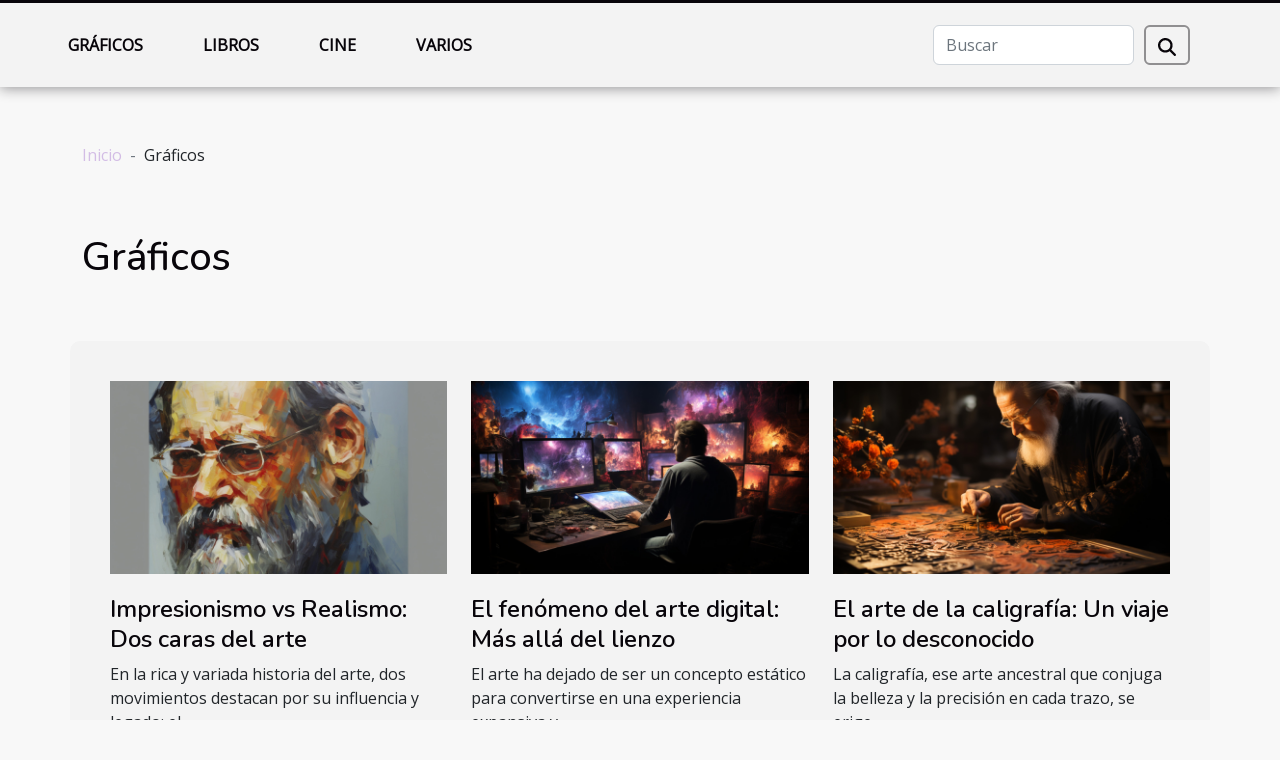

--- FILE ---
content_type: text/html; charset=UTF-8
request_url: https://javiermarquezsanchez.com/graficos
body_size: 2039
content:
<!DOCTYPE html>
    <html lang="es">
<head>
    <meta charset="utf-8">
    <meta name="viewport" content="width=device-width, initial-scale=1">
    <title>Gráficos</title>
<meta name="description" content="">

<meta name="robots" content="all" />
<link rel="icon" type="image/png" href="/favicon.png" />
    <link rel="stylesheet" href="/css/style2.css">
</head>
<body>
    <header>
    <div class="container-fluid fixed-top d-flex justify-content-center">
        <nav class="navbar navbar-expand-xl pt-3">
            <div class="container-fluid">
                <button class="navbar-toggler" type="button" data-bs-toggle="collapse" data-bs-target="#navbarSupportedContent" aria-controls="navbarSupportedContent" aria-expanded="false" aria-label="Toggle navigation">
                    <svg xmlns="http://www.w3.org/2000/svg" fill="currentColor" class="bi bi-list" viewBox="0 0 16 16">
                        <path fill-rule="evenodd" d="M2.5 12a.5.5 0 0 1 .5-.5h10a.5.5 0 0 1 0 1H3a.5.5 0 0 1-.5-.5m0-4a.5.5 0 0 1 .5-.5h10a.5.5 0 0 1 0 1H3a.5.5 0 0 1-.5-.5m0-4a.5.5 0 0 1 .5-.5h10a.5.5 0 0 1 0 1H3a.5.5 0 0 1-.5-.5"></path>
                    </svg>
                </button>
                <div class="collapse navbar-collapse" id="navbarSupportedContent">
                    <ul class="navbar-nav">
                                                    <li class="nav-item">
    <a href="/graficos" class="nav-link">Gráficos</a>
    </li>
                                    <li class="nav-item">
    <a href="/libros" class="nav-link">Libros</a>
    </li>
                                    <li class="nav-item">
    <a href="/cine" class="nav-link">Cine</a>
    </li>
                                    <li class="nav-item">
    <a href="/varios" class="nav-link">Varios</a>
    </li>
                            </ul>
                    <form class="d-flex" role="search" method="get" action="/search">
    <input type="search" class="form-control"  name="q" placeholder="Buscar" aria-label="Buscar"  pattern=".*\S.*" required>
    <button type="submit" class="btn">
        <svg xmlns="http://www.w3.org/2000/svg" width="18px" height="18px" fill="currentColor" viewBox="0 0 512 512">
                    <path d="M416 208c0 45.9-14.9 88.3-40 122.7L502.6 457.4c12.5 12.5 12.5 32.8 0 45.3s-32.8 12.5-45.3 0L330.7 376c-34.4 25.2-76.8 40-122.7 40C93.1 416 0 322.9 0 208S93.1 0 208 0S416 93.1 416 208zM208 352a144 144 0 1 0 0-288 144 144 0 1 0 0 288z"/>
                </svg>
    </button>
</form>
                </div>
            </div>
        </nav>
    </div>
</header>
<div class="container">
        <nav aria-label="breadcrumb"
               style="--bs-breadcrumb-divider: '-';" >
            <ol class="breadcrumb">
                <li class="breadcrumb-item"><a href="/">Inicio</a></li>
                                <li class="breadcrumb-item">
                    Gráficos                </li>
            </ol>
        </nav>
    </div>
<main>
        <div class="container main" ><h1>
                Gráficos            </h1></div>        <section class="newest-list">
        <div class="container">
                        
            <div class="row">
                                    <div class="col-12 col-md-4">
                        <figure><a href="/impresionismo-vs-realismo-dos-caras-del-arte" title="Gráficos - Impresionismo vs Realismo: Dos caras del arte"><img class="img-fluid" src="/images/impresionismo-vs-realismo-dos-caras-del-arte.jpeg" alt="Gráficos - Impresionismo vs Realismo: Dos caras del arte"></a></figure><figcaption>Impresionismo vs Realismo: Dos caras del arte</figcaption>                        <div>
                                                    </div>
                        <h4><a href="/impresionismo-vs-realismo-dos-caras-del-arte" title="Impresionismo vs Realismo: Dos caras del arte">Impresionismo vs Realismo: Dos caras del arte</a></h4>                        <time datetime="2024-02-06 13:05:59">6 de febrero de 2024 13:05</time>                        <div>
En la rica y variada historia del arte, dos movimientos destacan por su influencia y legado: el...</div>                    </div>
                                    <div class="col-12 col-md-4">
                        <figure><a href="/el-fenomeno-del-arte-digital-mas-alla-del-lienzo" title="Gráficos - El fenómeno del arte digital: Más allá del lienzo"><img class="img-fluid" src="/images/el-fenomeno-del-arte-digital-mas-alla-del-lienzo.jpg" alt="Gráficos - El fenómeno del arte digital: Más allá del lienzo"></a></figure><figcaption>El fenómeno del arte digital: Más allá del lienzo</figcaption>                        <div>
                                                    </div>
                        <h4><a href="/el-fenomeno-del-arte-digital-mas-alla-del-lienzo" title="El fenómeno del arte digital: Más allá del lienzo">El fenómeno del arte digital: Más allá del lienzo</a></h4>                        <time datetime="2024-02-06 13:05:58">6 de febrero de 2024 13:05</time>                        <div>
El arte ha dejado de ser un concepto estático para convertirse en una experiencia expansiva y...</div>                    </div>
                                    <div class="col-12 col-md-4">
                        <figure><a href="/el-arte-de-la-caligrafia-un-viaje-por-lo-desconocido" title="Gráficos - El arte de la caligrafía: Un viaje por lo desconocido"><img class="img-fluid" src="/images/el-arte-de-la-caligrafia-un-viaje-por-lo-desconocido.jpeg" alt="Gráficos - El arte de la caligrafía: Un viaje por lo desconocido"></a></figure><figcaption>El arte de la caligrafía: Un viaje por lo desconocido</figcaption>                        <div>
                                                    </div>
                        <h4><a href="/el-arte-de-la-caligrafia-un-viaje-por-lo-desconocido" title="El arte de la caligrafía: Un viaje por lo desconocido">El arte de la caligrafía: Un viaje por lo desconocido</a></h4>                        <time datetime="2024-02-06 13:05:58">6 de febrero de 2024 13:05</time>                        <div>
La caligrafía, ese arte ancestral que conjuga la belleza y la precisión en cada trazo, se erige...</div>                    </div>
                            </div>
        </div>
    </section>
        </main>
<footer>
    <div class="container-fluid">
        <div class="container">
            <div class="row">
                <div class="col-12 col-lg-4">
                    <div class="row">
                        <section>
            <div>
                <h3><a href="/graficos" title="Gráficos">Gráficos</a></h3>                            </div>
        </section>
            <section>
            <div>
                <h3><a href="/libros" title="Libros">Libros</a></h3>                            </div>
        </section>
            <section>
            <div>
                <h3><a href="/cine" title="Cine">Cine</a></h3>                            </div>
        </section>
            <section>
            <div>
                <h3><a href="/varios" title="Varios">Varios</a></h3>                            </div>
        </section>
                            </div>
                                    </div>
                <div class="col-12 col-lg-4">
                    <form class="d-flex" role="search" method="get" action="/search">
    <input type="search" class="form-control"  name="q" placeholder="Buscar" aria-label="Buscar"  pattern=".*\S.*" required>
    <button type="submit" class="btn">
        <svg xmlns="http://www.w3.org/2000/svg" width="18px" height="18px" fill="currentColor" viewBox="0 0 512 512">
                    <path d="M416 208c0 45.9-14.9 88.3-40 122.7L502.6 457.4c12.5 12.5 12.5 32.8 0 45.3s-32.8 12.5-45.3 0L330.7 376c-34.4 25.2-76.8 40-122.7 40C93.1 416 0 322.9 0 208S93.1 0 208 0S416 93.1 416 208zM208 352a144 144 0 1 0 0-288 144 144 0 1 0 0 288z"/>
                </svg>
    </button>
</form>
                </div>
            </div>
        </div>
    </div>
    <div class="container-fluid">
        <div class="row">
            Todos los derechos reservados 2026
   
    </div>
    </div>
</footer>

    <script src="https://cdn.jsdelivr.net/npm/bootstrap@5.0.2/dist/js/bootstrap.bundle.min.js" integrity="sha384-MrcW6ZMFYlzcLA8Nl+NtUVF0sA7MsXsP1UyJoMp4YLEuNSfAP+JcXn/tWtIaxVXM" crossorigin="anonymous"></script>
    </body>
</html>
